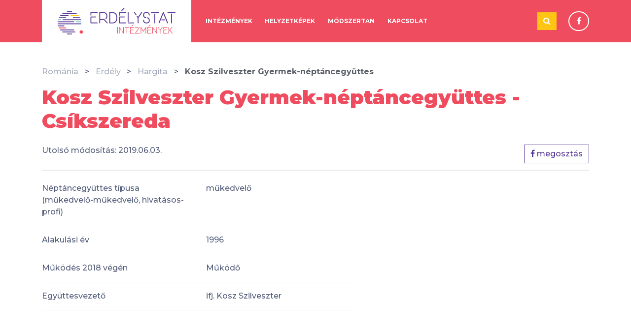

--- FILE ---
content_type: text/html; charset=UTF-8
request_url: https://intezmenytar.erdelystat.ro/intezmenyek/romaniai-magyar-hivatasos-es-mukedvelo-hagyomanyorzo-tanccsoportok/kosz-szilveszter-gyermek-neptancegyuttes/16930
body_size: 9640
content:
<!DOCTYPE html>
<html lang="hu">

<head>
	<meta charset="utf-8">
	<meta http-equiv="X-UA-Compatible" content="IE=edge">
	<meta name="viewport" content="width=device-width, initial-scale=1, shrink-to-fit=no">

	<!-- Bootstrap CSS -->
	<link rel="stylesheet" href="https://stackpath.bootstrapcdn.com/bootstrap/4.1.3/css/bootstrap.min.css" integrity="sha384-MCw98/SFnGE8fJT3GXwEOngsV7Zt27NXFoaoApmYm81iuXoPkFOJwJ8ERdknLPMO" crossorigin="anonymous">
	<link href="https://intezmenytar.erdelystat.ro/vendor/sb-admin-2/vendor/font-awesome/css/font-awesome.min.css" rel="stylesheet" type="text/css">
	<link href="https://intezmenytar.erdelystat.ro/assets/css/main.css?v=1764987937" rel="stylesheet">
	<link href="https://intezmenytar.erdelystat.ro/assets/css/flip-card.css?v=1764987937" rel="stylesheet">
	<link href="https://fonts.googleapis.com/css?family=Montserrat:300,500,700,900" rel="stylesheet">
	<link rel="shortcut icon" href="/favicon.ico" type="image/x-icon">
	<link rel="icon" href="/favicon.ico" type="image/x-icon">
	<title>Kosz Szilveszter Gyermek-néptáncegyüttes - Csíkszereda</title><meta property="og:title" content="Kosz Szilveszter Gyermek-néptáncegyüttes - Csíkszereda"><meta property="og:url" content="https://intezmenytar.erdelystat.ro/intezmenyek/romaniai-magyar-hivatasos-es-mukedvelo-hagyomanyorzo-tanccsoportok/kosz-szilveszter-gyermek-neptancegyuttes/16930">
	<!-- HTML5 Shim and Respond.js IE8 support of HTML5 elements and media queries -->
	<!-- WARNING: Respond.js doesn't work if you view the page via file:// -->
	<!--[if lt IE 9]>
		<script src="https://oss.maxcdn.com/libs/html5shiv/r3.7.0/html5shiv.js"></script>
		<script src="https://oss.maxcdn.com/libs/respond.js/1.4.2/respond.min.js"></script>
	<![endif]-->
</head>

<body class="intezmenyek romaniai-magyar-hivatasos-es-mukedvelo-hagyomanyorzo-tanccsoportok kosz-szilveszter-gyermek-neptancegyuttes 16930">
			<!-- Navigation -->
		<nav class="navbar navbar-expand-lg">
			<div class="container">
				<a class="navbar-brand" href="http://intezmenytar.erdelystat.ro/home" alt="Istat" title="Istat">
					<img src="https://intezmenytar.erdelystat.ro/assets/images/logo.png" alt="Istat" title="Istat" />
				</a>
				<button class="navbar-toggler" type="button" data-toggle="collapse" data-target="#navbarSupportedContent" aria-controls="navbarSupportedContent" aria-expanded="false">
					<!-- <span class="navbar-toggler-icon"></span> -->
					<div class="hamburger hamburger--elastic">
						<div class="hamburger-box">
							<div class="hamburger-inner"></div>
						</div>
					</div>
				</button>
				<div class="collapse navbar-collapse" id="navbarSupportedContent">
										<ul class="navbar-nav mr-auto">
													<li class="nav-item ">
								<a class="nav-link" href="/intezmenyek">Intézmények</a>
							</li>
													<li class="nav-item ">
								<a class="nav-link" href="/kategoria/helyzetkepek/1">Helyzetképek</a>
							</li>
													<li class="nav-item ">
								<a class="nav-link" href="/kategoria/modszertan/2">Módszertan</a>
							</li>
													<li class="nav-item ">
								<a class="nav-link" href="/kapcsolat">Kapcsolat</a>
							</li>
											</ul>
										<form class="form-inline" action="https://intezmenytar.erdelystat.ro">
						<div class="input-group">
							<input type="text" class="form-control" placeholder="Keresés" name="s" value="">
							<div class="input-group-append">
								<button class="btn btn-outline-secondary" type="submit"><i class="fa fa-search"></i></button>
							</div>
						</div>
					</form>

					
					<a href="#" class="header-facebook-social" target="_blank"><i class="fa fa-facebook"></i></a>
				</div>
			</div>
		</nav>
	<div class="data-sheet-content">
	<div class="container">
		<div class="row">
			<div class="col">
				<ul class="breadcrumbs">
					<li><a href="http://intezmenytar.erdelystat.ro/home">Románia</a></li>
					<li><a href="/intezmenyek">Erdély</a></li>
					<li><a href="#">Hargita</a></li>
					<li>Kosz Szilveszter Gyermek-néptáncegyüttes</li>
				</ul>
			</div>
		</div>
	</div>

	<div class="container">
		<div class="row">
			<div class="col-12">
				<h1 class="title mb-4">Kosz Szilveszter Gyermek-néptáncegyüttes - Csíkszereda</h1>

				<div class="subtitle clearfix">
					<div class="last-modified float-left">
						Utolsó módosítás:						2019.06.03.					</div>
					<div class="social-actions float-right">
						<a href="https://www.facebook.com/sharer/sharer.php?u=https://intezmenytar.erdelystat.ro/intezmenyek/romaniai-magyar-hivatasos-es-mukedvelo-hagyomanyorzo-tanccsoportok/kosz-szilveszter-gyermek-neptancegyuttes/16930" target="_blank" class="btn btn-outline-secondary"><i class="fa fa-facebook"></i> megosztás </a>					</div>
				</div>
			</div>

			<div class="col-12 col-sm-7">
																											<div class="row mb-3 dancegroups-ensemble">
							<div class="col-6"><div class="config-row-label">Néptáncegyüttes típusa (műkedvelő-műkedvelő, hivatásos-profi)</div></div>
							<div class="col-6"><div class="config-row-content">műkedvelő</div></div>
						</div>
						<hr>
																							<div class="row mb-3 dancegroups-year">
							<div class="col-6"><div class="config-row-label">Alakulási év</div></div>
							<div class="col-6"><div class="config-row-content">1996</div></div>
						</div>
						<hr>
																	<div class="row mb-3 dancegroups-operation">
							<div class="col-6"><div class="config-row-label">Működés 2018 végén</div></div>
							<div class="col-6"><div class="config-row-content">Működő</div></div>
						</div>
						<hr>
																	<div class="row mb-3 dancegroups-director">
							<div class="col-6"><div class="config-row-label">Együttesvezető</div></div>
							<div class="col-6"><div class="config-row-content">ifj. Kosz Szilveszter</div></div>
						</div>
						<hr>
																														</div>
			
		</div>
	</div>
</div>
	<footer>
		<div class="footer-first-section">
			<div class="container">
				<div class="row">
					<div class="col-12 col-sm-6"><span class="edge-icon"></span> <p>Erdélystat – statisztikai és intézményi adatok magyar nyelven Romániáról, Erdélyről, erdélyi magyarokról</p> <a class="btn btn-danger" href="http://erdelystat.ro/?lang=hu">Tovább</a></div>
					<div class="col-12 col-sm-6"><div class="title">Rólunk</div> <p>A Romániai Magyar Intézménytár célja mindazon intézmények, szervezetek, programok, közösségi színterek közigazgatási egységek szintjén történő felleltározása, amelyek hozzájárulnak a romániai magyarság identitásának megnyilvánításához és újratermeléséhez. </p> <a class="btn btn-danger" href="/rolunk">Tovább</a></div>
					<!--<div class="col-12 col-sm-2"><div class="title">Elérhetőség</div> <p style="color:white"><i class="fa fa-map-marker"></i> Iskola Alapítvány, 400486 Kolozsvár, Şoimului utca, 24/A szám</p> <a href="mailto:info@erdelystat.ro" style="text-transform:none;"><i class="fa fa-envelope"></i> info@erdelystat.ro</a></p> <p><a href="tel:0040758098580"><i class="fa fa-phone"></i> +40 364 116 261</a></p></div>-->
				</div>
			</div>
		</div>
		<div class="footer-second-section">
		    <div class="container">
		        <div class="row">
		            <div class="col-12 col-sm-3">@ erdelystat 2018</div>
		            <div class="col-12 col-sm-9 text-right">
		            	<div class="footer-link">
			            					                				                    <a href="/intezmenyek">Intézmények</a>
				                				                    <a href="/kategoria/helyzetkepek/1">Helyzetképek</a>
				                				                    <a href="/kategoria/modszertan/2">Módszertan</a>
				                				                    <a href="/kapcsolat">Kapcsolat</a>
				                			            			                </div>
		            </div>
		        </div>
		    </div>
	    </div>
	    <div class="footer-third-section">
	    	<div class="container">
	    		<div class="row">
	    				    					    					<div class="col-12 text-center col-sm-1 offset-sm-2">
	    							    							<a href="http://iskolaalapitvany.ro/" target="_blank" alt="footer 1" title="footer 1"><img src="/assets/images/footer-logo-1.png" /></a>
	    							    					</div>
	    					    					<div class="col-12 text-center col-sm-2">
	    							    							<a href="http://www.rmdsz.ro/" target="_blank" alt="footer 2" title="footer 2"><img src="/assets/images/footer-logo-2.png" /></a>
	    							    					</div>
	    					    					<div class="col-12 text-center col-sm-4 offset-sm-1">
	    							    							<img src="/assets/images/footer-logo-3.png" alt="footer 3" title="footer 3" />
	    							    					</div>
	    					    			
	    		</div>
	    	</div>
		</div>
	</footer>


<!-- Optional JavaScript -->
<!-- jQuery first, then Popper.js, then Bootstrap JS -->
<script src="https://code.jquery.com/jquery.min.js"></script>
<script src="https://cdnjs.cloudflare.com/ajax/libs/popper.js/1.14.3/umd/popper.min.js" integrity="sha384-ZMP7rVo3mIykV+2+9J3UJ46jBk0WLaUAdn689aCwoqbBJiSnjAK/l8WvCWPIPm49" crossorigin="anonymous"></script>
<script src="https://stackpath.bootstrapcdn.com/bootstrap/4.1.3/js/bootstrap.min.js" integrity="sha384-ChfqqxuZUCnJSK3+MXmPNIyE6ZbWh2IMqE241rYiqJxyMiZ6OW/JmZQ5stwEULTy" crossorigin="anonymous"></script>
<script type="text/javascript">
    var siteURL = 'https://intezmenytar.erdelystat.ro';
</script>
<script src="https://intezmenytar.erdelystat.ro/assets/js/main.js?v=1764987937"></script>

</body>

</html>


--- FILE ---
content_type: text/css
request_url: https://intezmenytar.erdelystat.ro/assets/css/main.css?v=1764987937
body_size: 15740
content:
@import url('hamburgers.css');

.scroll-to-triggers-wrapper {
  position: absolute;
  top: 0;
  right: 0;
}

.scroll-to-triggers-wrapper .scroll-to-triggers-container {
  position: fixed;
}

.scroll-to-triggers-wrapper .scroll-to-triggers-container div {
  cursor: pointer;
  background-color: #64c5b7;
}

body {
  font-family: "Montserrat", sans-serif;
  font-weight: 500;
  color: #505a78;
}

body .page-content input::placeholder {
  color: #a5abbb !important;
  opacity: 1;
}

body .page-content input {
  outline: none;
}

a {
  color: #505a78;
}

nav.navbar {
  margin-bottom: 3rem;
}

footer {
  margin-top: 3rem;
}

img {
  max-width: 100%;
  height: auto;
}

strong {
  font-weight: bold;
}

.navbar.navbar-expand-lg {
  background-color: #ef4d5f;
  padding: 0;
}

.navbar-brand {
  background-color: #fff;
  padding: 1rem 2rem;
}

.navbar-brand:hover img {
  opacity: 0.8;
}

.navbar-expand-lg .navbar-nav .nav-link {
  font-weight: 700;
  color: #fff;
  text-transform: uppercase;
  padding-right: 0.8rem;
  padding-left: 0.8rem;
  font-size: 0.75rem;
}

.navbar-expand-lg .navbar-nav .nav-link:hover {
  color: #ffc515;
}

::-webkit-input-placeholder {
  color: #fff !important;
  opacity: 1;
}

::-moz-placeholder {
  color: #fff !important;
  opacity: 1;
}

::placeholder {
  color: #fff !important;
  opacity: 1;
}

.dropdown-toggle::after {
  display: none;
}

.language-selector {
  margin: 0 0.5rem;
  cursor: pointer;
}

.language-selector>span:hover {
  opacity: 0.8;
}

.language-selector .dropdown-menu {
  left: -1.3rem;
  z-index: 1000;
  min-width: 4rem;
  padding: 0;
  border-radius: 0;
  border: 0px;
  -webkit-box-shadow: 1px 5px 9px -4px rgba(0, 0, 0, 0.45);
  -moz-box-shadow: 1px 5px 9px -4px rgba(0, 0, 0, 0.45);
  box-shadow: 1px 5px 9px -4px rgba(0, 0, 0, 0.45);
  top: 115%;
}

.language-selector .dropdown-item {
  display: block;
  padding: .45rem 0.5rem;
  text-align: center;
}

.dropdown-item:focus,
.dropdown-item:hover {
  background-color: #9166e3;
}

#navbarSupportedContent .form-control {
  background-color: #ffc515;
  color: #fff;
  border-radius: 0;
  border: 0;
  outline: none;
  font-weight: 700;
  flex: 0.8 1 auto;
  font-size: 0.85rem;
  opacity: 0;
  pointer-events: none;
  height: 2.3rem;
}

#navbarSupportedContent .input-group:hover .form-control {
  opacity: 1;
  pointer-events: all;
}

#navbarSupportedContent .btn-outline-secondary {
  background-color: #ffc515;
  color: #fff;
  border-radius: 0;
  border: 0;
  outline: none;
}

#navbarSupportedContent .input-group {
  justify-content: flex-end;
  position: relative;
}

#navbarSupportedContent .form-inline {
  flex-basis: 25%;
  justify-content: flex-end;
}

#navbarSupportedContent a.header-facebook-social {
  color: #fff;
  border: 2px solid #fff;
  border-radius: 50%;
  padding: 0.4rem 0.9rem;
  margin-left: 1.5rem;
}

#navbarSupportedContent a.header-facebook-social:hover {
  background-color: #fff;
  color: #ef4d5f;
}

.footer-first-section {
  background-color: #2f1e52;
  padding: 2.5rem 0;
}

.footer-second-section {
  background-color: #563694;
  padding: 1.5rem 0;
}

.footer-third-section {
  background-color: #2f1e52;
  padding: 1.5rem 0;
}

footer .container .row .title {
  color: #fff;
  font-weight: 900;
  font-size: 1.5rem;
  margin-bottom: 1rem;
}

footer .container .row p {
  color: #a5abbb;
}

footer .container .row a {
  color: #fff;
  text-transform: uppercase;
  font-size: 14px;
  font-weight: 700;
}

footer .col-sm-5 {
  flex: 0 0 40%;
  max-width: 40%;
}

footer .col-sm-2 {
  flex: 0 0 20%;
  max-width: 20%;
}

.edge-icon {
  width: 39px;
  height: 35px;
  display: inline-block;
  margin-bottom: 1rem;
  background-image: url("../images/logo_footer.png");
}

footer .btn-danger {
  font-weight: 700;
  background-color: #ef4d5f;
  border: 0;
  border-radius: 0;
  padding: 0.7rem 3rem;
}

.footer-link a {
  margin-left: 1rem;
}

.footer-second-section .col-sm-6:first-of-type {
  color: #a5abbb;
}

ul.breadcrumbs {
  padding-left: 0;
  list-style-type: none;
  display: flex;
}

ul.breadcrumbs li {
  margin-right: 0.8rem;
}

ul.breadcrumbs li a {
  font-weight: 500;
  color: #a5abbb;
}

ul.breadcrumbs li:after {
  content: ">";
  display: inline-block;
  margin-left: 0.8rem;
}

ul.breadcrumbs li:last-of-type:after {
  content: "";
}

ul.breadcrumbs li:last-of-type {
  color: #5a5e68;
  font-weight: 700;
}

h1.title,
h2.title,
.col h1 {
  color: #ef4d5f;
  font-weight: 900;
}

.scroll-to-triggers-container>div {
  padding: 7px 20px;
  color: #fff;
  font-weight: 500;
  border-bottom: 1px solid #52a599;
  min-width: 150px;
}

.scroll-to-triggers-container>div:hover {
  background-color: #3f7f75;
  font-weight: 700;
}

.scroll-to-triggers-container>div:last-of-type {
  border-bottom: 0;
}

.social-actions .btn-outline-secondary {
  color: #563694;
  background-color: transparent;
  background-image: none;
  border-color: #563694;
  border-radius: 0;
}

.social-actions .btn-outline-secondary:hover {
  background-color: #563694;
  color: #fff;
}

.subtitle {
  border-bottom: 2px solid #e6e8ed;
  padding-bottom: 0.8rem;
  margin-bottom: 1.5rem;
}

.row .col .description {
  margin-bottom: 1rem;
  border-bottom: 2px solid #e6e8ed;
}

.container h2.title {
  margin-bottom: 1.2rem;
}

.container .table td,
.container .table th {
  border-top: 0;
}

.container .table-striped tbody tr:nth-of-type(odd) {
  background-color: #fff;
}

.container .table-striped tbody tr:nth-of-type(even) {
  background-color: #e8ecf0;
}

.single-data-sheet-info-wrapper {
  margin-bottom: 3rem;
}

.data-sheet-infos-container .single-data-sheet-info-wrapper:last-of-type {
  border-top: 2px solid #e8ecf0;
  padding-top: 3rem;
}

.single-data-sheet-info-wrapper .row a {
  color: #505a78;
}

.listing-item-container {
  /*background-color: #e8ecf0;
		padding: 0.75rem 1rem;*/
}

.listing-item-container a {
  display: inline-block;
}

.listing-item-container .title {
  font-size: 1.3rem;
  color: #ef4d5f;
  font-weight: 700;
  margin-bottom: 0.7rem;
  line-height: 1.2em;
}

.listing-item-container .title:hover {
  text-decoration: none;
  color: #563694;
}

.listing-item-container .image {
  margin-bottom: 0.7rem;
}

.search .listing-item-container .description,
.cikk .page-listings-container .description {
  margin-bottom: 0;
}

.search .col h1 {
  margin-bottom: 1rem;
}

.page-listings-container .row {
  display: flex;
  flex-wrap: wrap;
  /*	justify-content: space-between;*/
}

.page-listings-container .row .col-12 {
  flex-basis: 49%;
}

.page-listings-container .row .col-12 .btn-outline-primary,
.search .row .col-12 .btn-outline-primary {
  font-weight: 700;
  background-color: #ef4d5f;
  border: 0;
  border-radius: 0;
  padding: 0.7rem 3rem;
  color: #fff;
  text-transform: uppercase;
}

.page-listings-container .row .col-12 .btn-outline-primary:hover,
.search .row .col-12 .btn-outline-primary:hover {
  background-color: #c82333;
}

.tanulmanyok .page-content .description {
  margin: 3rem 0;
}

.badge-secondary {
  cursor: pointer;
  background-color: #7858b7;
  text-transform: uppercase;
  font-weight: 500;
  border-radius: 0;
}

.badge-secondary:hover,
.badge-secondary.active {
  background-color: #563694;
}

.home-badges-children a {
  color: #505a78;
}

.home-badges-children .font-weight-bold {
  color: #563694;
}

.navbar-collapse .input-group .form-control {
  height: calc(2.45rem + 1px);
}

.language-selector {
  position: relative;
}

.form-control.ajax-search {
  border: 1px solid #563694;
  border-radius: 0;
  border-right: 0;
  outline: none;
  font-size: 16px;
}

.form-control.ajax-search:focus,
input[type=text]:focus {
  box-shadow: none;
}

.input-group .input-group-append .input-group-text {
  background-color: transparent;
  border: 1px solid #563694;
  border-radius: 0;
  border-left: 0;
  color: #563694;
}

.home .page-content .input-group,
.adatlapok .page-content .input-group {
  margin-top: 20px;
}

#target-advanced-search {
  overflow-y: scroll;
  max-height: 442px;
  -webkit-box-shadow: 0px 1px 24px 0px rgba(0, 0, 0, 0.3);
  -moz-box-shadow: 0px 1px 24px 0px rgba(0, 0, 0, 0.3);
  box-shadow: 0px 1px 24px 0px rgba(0, 0, 0, 0.3);
  z-index: 4;
  position: relative;
}

.home h3.mb-4,
.adatlapok h3.mb-4 {
  color: #ef4d5f;
  text-transform: capitalize;
  font-weight: 700;
  font-size: 22px;
}

.row .col-12 .home-title {
  text-transform: uppercase;
  position: relative;
  margin-bottom: 10px;
}

.row .col-12 .home-title span,
.row .col-12 .home-title>div {
  background-color: #fff;
  display: inline-block;
  position: relative;
  padding: 0 10px 0 5px;
  z-index: 4;
  font-size: 14px;
}

.row .col-12 .home-title>div {
  padding: 0 10px 0 0;
}

.row .col-12 .home-title:after {
  bottom: 6px;
  left: 0;
  content: "";
  border-top: 2px solid #e6e8ed;
  position: absolute;
  width: 100%;
}

.home hr {
  border-top: 2px solid #e6e8ed;
}

.home-badge.regions,
.home-badge.counties {
  margin-left: -4px;
  margin-right: -4px;
}

.home-badge.regions .badge-secondary,
.home-badge.counties .badge-secondary {
  font-weight: 500;
  border-radius: 0;
  padding: 0.5rem 0.8rem !important;
  font-size: 16px;
}

.home-badge.regions:last-of-type {
  margin-bottom: 20px;
}

.col-12.col-sm-6 h2,
.col-12.col-sm-6 h2 a,
.col-12.col-sm-4 h2,
.col-12.col-sm-4 h2 a {
  font-weight: 700;
  font-size: 22px;
  color: #ef4d5f;
  line-height: 1.2em;
}

.col-12.col-sm-6 h2 a:hover,
.col-12.col-sm-4 h2 a:hover {
  text-decoration: none;
  color: #563694;
}

.col-12.col-sm-6 .last-modified,
.col-12.col-sm-4 .last-modified {
  color: #a5abbb;
  font-size: 14px;
}

.footer-first-section .col-12.col-sm-2 p:first-of-type {
  text-indent: -13px;
  padding-left: 27px;
  font-size: 14px;
}

.footer-first-section .col-12.col-sm-2 .fa {
  font-size: 16px;
  margin-right: 7px;
}

.footer-first-section .col-12.col-sm-2 a {
  font-size: 14px;
}

.footer-second-section .col-12.col-sm-3 {
  color: #a5abbb;
}

.listing-item-container .fa {
  display: none;
}

.listing-item-container .clearfix a {
  display: inline-block;
  position: relative;
  color: #a5abbb;
  font-size: 14px;
}

.listing-item-container .clearfix a:first-of-type {
  padding-left: 36px;
}

.listing-item-container .clearfix a:nth-child(2) {
  padding-left: 26px;
  margin-left: 20px;
}

.listing-item-container .clearfix a:first-of-type:before {
  content: "";
  width: 31px;
  height: 20px;
  background-image: url("../images/icon_tovabb.png");
  position: absolute;
  left: 0;
  top: 1px;
}

.listing-item-container .clearfix a:nth-child(2):before {
  content: "";
  width: 20px;
  height: 20px;
  background-image: url("../images/icon_letoltes.png");
  position: absolute;
  left: 0;
  top: 2px;
}

.listing-item-container .clearfix a:hover {
  color: #563694;
  text-decoration: none;
}

.cikkek .article-category {
  display: none;
}

.kapcsolat .page-content input[type=text],
.kapcsolat .page-content input[type=email],
.kapcsolat .page-content textarea {
  border-radius: 0;
  border: 1px solid #563694;
}

.kapcsolat .page-content input[type=text]:focus,
.kapcsolat .page-content input[type=email]:focus,
.kapcsolat .page-content textarea:focus {
  box-shadow: none;
}

.kapcsolat .col-12.col-sm-6 button[type=submit] {
  background-color: #ef4d5f;
  border: 0;
  border-radius: 0;
  padding: 0.7rem 3rem;
  text-transform: uppercase;
  font-size: 14px;
  font-weight: 700;
  color: #fff;
}

.kapcsolat .col-12.col-sm-6 button[type=submit]:hover {
  background-color: #c82333;
}

.cikkek .page-content>a:first-of-type>img {
  margin-bottom: 2rem;
}

@media screen and (min-width: 1201px) {
  .cikkek .container .row>.col {
    padding: 0 10rem;
  }
}

@media screen and (max-width: 1200px) {
  .navbar-brand {
    padding: 1.3rem 1rem;
  }

  .navbar-expand-lg .navbar-nav .nav-link {
    padding: 0 0.4rem;
    font-size: 12px;
  }

  #navbarSupportedContent a.header-facebook-social {
    margin-left: 0.5rem;
    padding: 0.15rem 0.65rem;
  }

  #navbarSupportedContent .form-control {
    flex: auto;
  }
}

@media screen and (min-width: 992px) {
  .navbar-toggler {
    display: none;
  }
}

@media screen and (max-width: 991.98px) {

  html,
  body {
    width: 100%;
    margin: 0;
    padding: 0;
  }

  h1 {
    font-size: 1.8rem;
  }

  h2 {
    font-size: 1.5rem;
  }

  .subtitle {
    margin-top: 1.5rem;
  }

  .navbar {
    margin: 0 0 1rem !important;
  }

  .navbar>.container {
    display: flex;
    justify-content: space-between;
    background-color: #ffffff;
  }

  .navbar-brand {
    max-width: calc(100% - 60px);
    margin: 0;
    padding: 15px 15px;
  }

  .navbar-brand img {
    height: 40px;
    width: auto;
  }

  .navbar-toggler {
    display: block;
    width: 60px;
    margin: 0;
    border: 0 none transparent;
    padding: 15px 15px;
  }

  .navbar-collapse {
    background-color: #505a78;
    transition: all 0.25s linear 0s;
    padding: 0 15px;
    position: relative;
  }

  .navbar-collapse .navbar-nav {
    margin: 15px 0;
    padding-right: 40px;
  }

  .navbar-collapse .navbar-nav .nav-item .nav-link {
    padding: 5px 0;
    line-height: 15px
  }

  .navbar-collapse .language-selector {
    position: absolute;
    margin: 0;
    top: 15px;
    right: 15px;
  }

  #navbarSupportedContent a.header-facebook-social {
    position: absolute;
    margin: 0;
    top: 60px;
    right: 15px;
    width: 32px;
    height: 32px;
    line-height: 30px;
    padding: 0px;
    text-align: center;
  }

  #navbarSupportedContent .form-inline {
    margin: 0 0 15px;
  }

  #navbarSupportedContent .form-inline .input-group .form-control {
    opacity: 1;
    pointer-events: all;
  }

  .footer-first-section .row,
  .footer-second-section .row {
    display: block;
  }

  footer .col-sm-5,
  footer .col-sm-2,
  footer .col-sm-3,
  footer .col-sm-9 {
    flex: auto;
    max-width: 100%;
    margin-bottom: 2rem;
  }

  footer .col-sm-3,
  footer .col-sm-9,
  .footer-link a {
    text-align: center !important;
  }

  .footer-third-section .row {
    display: block;
  }

  .footer-third-section .row .offset-sm-2,
  .footer-third-section .row .offset-sm-1 {
    margin-left: 0;
    flex: auto;
    max-width: 100%;
    margin-bottom: 2rem;
  }

  .page-listings-container .row {
    display: block;
  }

  .page-listings-container .row .col-12 {
    max-width: 100%;
    margin-bottom: 2rem;
  }

  .scroll-to-triggers-wrapper {
    display: none;
  }
}

@media screen and (max-width: 720px) {
  .footer-link a {
    margin-left: 0;
    display: block;
  }

  .subtitle .last-modified.float-left,
  .subtitle .social-actions.float-right {
    float: none !important;
  }

  .subtitle .social-actions.float-right {
    margin-top: 1rem;
  }

  .data-type-filter .col-sm-3 {
    margin-bottom: 1rem;
  }
}

.cikkek table {
  width: 100%;
}

.cikkek table.nobr td {
  white-space: nowrap;
}

.cikkek table td {
  font-size: 0.8rem;
}

.panel-1 h1 {
  margin-top: 1.5rem;
}

.panel-1 h1,
.panel-1 p {
  color: #563694;
  font-size: 1rem;
}

.datatype-infos .font-weight-bold {
  color: #563694;
}

.data-type-filter .county,
.data-type-filter .city {
  font-size: 13px;
  text-transform: uppercase;
  padding-left: 0.6rem;
  margin-bottom: 0 !important;
}

.data-type-filter select {
  border: 1px solid #fff;
}

.data-type-filter-form .btn-primary {
  background-color: #ef4d5f;
  border: 0;
  border-radius: 0;
  padding: 0.7rem 3rem;
  color: #fff;
  text-transform: uppercase;
  font-size: 14px;
  font-weight: 700;
  margin-top: 1rem;
}

.data-type-filter-form .btn-primary:hover {
  background-color: #c82333;
}

label.hidden {
  display: none;
}

.kapcsolat .page-content span.label {
  width: 100px;
  display: inline-block;
}

.kapcsolat .page-content span.value {
  display: inline-block;
}


--- FILE ---
content_type: text/css
request_url: https://intezmenytar.erdelystat.ro/assets/css/flip-card.css?v=1764987937
body_size: 1909
content:
html,
body,
.site-selector .flip-container,
.site-selector .flip-container .container-fluid,
.site-selector .flip-container .container-fluid .row,
.card-flip {
  height: 100%
}

.card-flip {
  -webkit-perspective: 1000px;
  perspective: 1000px;
  cursor: pointer;
  vertical-align: middle;
  text-align: center;
}

.card-flip a {
  color: #fff;
}

.card-flip:hover .flip,
.card-flip.hover .flip {
  -webkit-transform: rotateY(180deg);
  transform: rotateY(180deg);
}

.card-flip .flip,
.front,
.back {
  width: 100%;
  height: 100%;
}

.card-flip .flip {
  transition: 0.6s;
  -webkit-transform-style: preserve-3d;
  transform-style: preserve-3d;
  position: relative;
}

.card-flip .front,
.card-flip .back {
  -webkit-backface-visibility: hidden;
  backface-visibility: hidden;
  position: absolute;
  top: 0;
  left: 0;
}

.card-flip .front {
  z-index: 2;
  -webkit-transform: rotateY(0deg);
  transform: rotateY(0deg);
}

.card-flip .back {
  -webkit-transform: rotateY(180deg);
  transform: rotateY(180deg);
}

.card-flip .front>div,
.card-flip .back>div {
  position: absolute;
  top: 50%;
  left: 50%;
  transform: translate(-50%, -50%);
}

.site-selector .flip-container .container-fluid {
  overflow: hidden;
}

.site-selector .panel-1 .back,
.site-selector .panel-2 .back,
.site-selector .panel-3 .back {
  background-color: #ffc516;
}

.site-selector .panel-2 .front {
  background-color: #563794;
}

.site-selector .panel-3 .front {
  background-color: #ef4d50;
}

@media screen and (max-width: 576px) {

  .card-flip .front>div,
  .card-flip .back>div {
    width: 90%;
  }

  .card-flip .front div h1,
  .card-flip .back div h1 {
    font-size: 1.4rem !important;
  }

  .card-flip .front>div>div:first-of-type {
    width: 25%;
    margin: 0 auto;
  }

  .card-flip .back>div>div:first-of-type {
    display: none;
  }

  .card-flip .back p {
    font-size: 0.9rem;
    line-height: 1em;
  }
}

--- FILE ---
content_type: application/javascript
request_url: https://intezmenytar.erdelystat.ro/assets/js/main.js?v=1764987937
body_size: 3020
content:
jQuery(document).ready(function($) {

	$(document).on('click', '[data-target-scroll-to]', function(e) {
		e.preventDefault();
		var $ct = $(e.currentTarget);
		var $target = $($ct.data('target-scroll-to'));

		var positionScrollTo = $target.offset().top;
		scrollTo(positionScrollTo);
	});

	$(document).on('hover', '.card-flip', function(e) {
		$(e.currentTarget).toggleClass("flip");
	});

	$(document).on('keyup', '.ajax-search', function(e) {
		var $ct = $(e.currentTarget);
		clearTimeout($.data(this, 'timer'));
		var keyUpTimer = setTimeout(function(){
			var searchFor = $ct.val();
			doAjaxCall('/?'+$ct.attr('name')+'='+searchFor, 'GET',null,function(response){
				$('#target-advanced-search').html(response).removeClass('d-none');
			});
		}, 500);
		$(this).data('timer', keyUpTimer);
	});

	$(document).on('change', '.county-filter-dropdown', function(e) {
		var $ct = $(e.currentTarget);
		var $target = $($ct.data('target'));

		$ct.attr('disabled', true);
		$target.attr('disabled', true);

		var countyId = $ct.val();
		var dataTypeId = $ct.data('did');

		if (countyId == '') {
			$ct.attr('disabled', false);
			$target.attr('disabled', false);
		} else {
			doAjaxCall('/find/city/'+countyId+'?datatype='+dataTypeId, 'GET',null,function(response){
				$ct.attr('disabled', false);
				$target.attr('disabled', false).html('');
				if (response) {
					$target.html(response);
					if (typeof $target.data('selected') != 'undefined' && $target.data('selected') != '') {
						$('option[value="'+$target.data('selected')+'"]',$target).prop('selected', true);
					}
				}
			});
		}
	});

	$(document).on('change', '.data-type-filter-form .filter-item:last', function(e) {
		$(e.currentTarget).parents('form').submit();
	});

	$(document).on('click', 'button[type="reset"]', function(e) {
		e.preventDefault();

		$(e.currentTarget).parents('form').attr('action');
	});

	var scrollTo = function(position){
		$("html, body").animate({ scrollTop: position }, 1000);
	}

	var doAjaxCall = function(url, method, params, callback, xhrp){
        // console.log(url, method, params);

        var ajaxParams = {
            url: url,
            type: method,
            data: params,
            cache: false,
            processData: false,
        }
        $.extend( ajaxParams, xhrp );


        $.ajax(ajaxParams).always(function(response) {
            if (callback) {
                callback(response);
            }
        });
    }

    var replaceUrlParam = function (url, paramName, paramValue){
	    if (paramValue == null) {
	        paramValue = '';
	    }
	    var pattern = new RegExp('\\b('+paramName+'=).*?(&|#|$)');
	    if (url.search(pattern)>=0) {
	        return url.replace(pattern,'$1' + paramValue + '$2');
	    }
	    url = url.replace(/[?#]$/,'');
	    return url + (url.indexOf('?')>0 ? '&' : '?') + paramName + '=' + paramValue;
	}

	if ($('.county-filter-dropdown').length > 0 && $('.county-filter-dropdown').val() !='') {
		$('.county-filter-dropdown').change();
	}

});